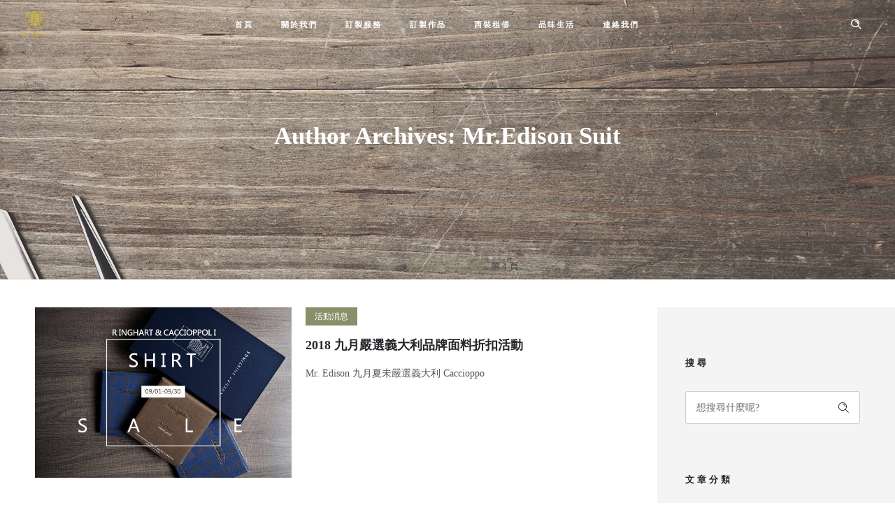

--- FILE ---
content_type: text/html; charset=UTF-8
request_url: https://mredisonsuit.com/author/mredisonsuit/page/4/
body_size: 14555
content:
<!DOCTYPE html>
<!--[if lt IE 7]>      <html class="no-js ie lt-ie9 lt-ie8 lt-ie7" lang="zh-TW"> <![endif]-->
<!--[if IE 7]>         <html class="no-js ie lt-ie9 lt-ie8" lang="zh-TW"> <![endif]-->
<!--[if IE 8]>         <html class="no-js ie lt-ie9" lang="zh-TW"> <![endif]-->
<!--[if gt IE 8]>      <html class="no-js ie lt-ie10" lang="zh-TW"> <![endif]-->
<!--[if gt IE 9]><!--> <html class="no-ie" lang="zh-TW"> <!--<![endif]-->
<head>
<meta charset="utf-8">
<link rel="icon" type="image/png" href="https://mredisonsuit.com/wp-content/uploads/2018/09/favicon.ico" />
<link rel="apple-touch-icon" href="https://mredisonsuit.com/wp-content/uploads/2018/09/favicon.ico">
<link rel="apple-touch-icon" sizes="76x76" href="https://mredisonsuit.com/wp-content/uploads/2018/09/favicon.ico">
<link rel="apple-touch-icon" sizes="120x120" href="https://mredisonsuit.com/wp-content/uploads/2018/09/favicon.ico">
<link rel="apple-touch-icon" sizes="152x152" href="https://mredisonsuit.com/wp-content/uploads/2018/09/favicon.ico">
<meta name="viewport" content="width=device-width, initial-scale=1.0" />
<!--[if lte IE 9]>
<script src="https://mredisonsuit.com/wp-content/themes/dfd-ronneby/assets/js/html5shiv.js"></script>
<![endif]-->
<!--[if lte IE 8]>
<script src="https://mredisonsuit.com/wp-content/themes/dfd-ronneby/assets/js/excanvas.compiled.js"></script>
<![endif]-->
<link rel="alternate" type="application/rss+xml" title="Mr.Edison愛迪生手工訂製西裝 Feed" href="https://mredisonsuit.com/feed/">
<meta name='robots' content='index, follow, max-image-preview:large, max-snippet:-1, max-video-preview:-1' />
<style>img:is([sizes="auto" i], [sizes^="auto," i]) { contain-intrinsic-size: 3000px 1500px }</style>
<!-- This site is optimized with the Yoast SEO plugin v26.4 - https://yoast.com/wordpress/plugins/seo/ -->
<title>Mr.Edison Suit ， 作者 Mr.Edison愛迪生手工訂製西裝 - 第 4 頁，總計 4 頁</title>
<link rel="canonical" href="https://mredisonsuit.com/author/mredisonsuit/page/4/" />
<link rel="prev" href="https://mredisonsuit.com/author/mredisonsuit/page/3/" />
<meta property="og:locale" content="zh_TW" />
<meta property="og:type" content="profile" />
<meta property="og:title" content="Mr.Edison Suit ， 作者 Mr.Edison愛迪生手工訂製西裝 - 第 4 頁，總計 4 頁" />
<meta property="og:url" content="https://mredisonsuit.com/author/mredisonsuit/" />
<meta property="og:site_name" content="Mr.Edison愛迪生手工訂製西裝" />
<meta property="og:image" content="https://secure.gravatar.com/avatar/71ab27f07a9626ea4533455f28f1043f?s=500&d=mm&r=g" />
<meta name="twitter:card" content="summary_large_image" />
<!-- / Yoast SEO plugin. -->
<link rel='dns-prefetch' href='//static.addtoany.com' />
<link rel='dns-prefetch' href='//mredisonsuit.com' />
<link rel='dns-prefetch' href='//fonts.googleapis.com' />
<link rel='preconnect' href='https://fonts.gstatic.com' crossorigin />
<link rel="alternate" type="application/rss+xml" title="訂閱《Mr.Edison愛迪生手工訂製西裝》&raquo; 資訊提供" href="https://mredisonsuit.com/feed/" />
<link rel="alternate" type="application/rss+xml" title="訂閱《Mr.Edison愛迪生手工訂製西裝》&raquo; 作者為「Mr.Edison Suit」的資訊提供" href="https://mredisonsuit.com/author/mredisonsuit/feed/" />
<link rel="stylesheet" href="https://mredisonsuit.com/wp-content/themes/dfd-ronneby/assets/fonts/dfd_icon_set/dfd_icon_set.css?ver=6.8.3">
<link rel="stylesheet" href="https://mredisonsuit.com/wp-includes/css/dist/block-library/style.min.css?ver=6.8.3">
<style id='classic-theme-styles-inline-css' type='text/css'>
/*! This file is auto-generated */
.wp-block-button__link{color:#fff;background-color:#32373c;border-radius:9999px;box-shadow:none;text-decoration:none;padding:calc(.667em + 2px) calc(1.333em + 2px);font-size:1.125em}.wp-block-file__button{background:#32373c;color:#fff;text-decoration:none}
</style>
<style id='global-styles-inline-css' type='text/css'>
:root{--wp--preset--aspect-ratio--square: 1;--wp--preset--aspect-ratio--4-3: 4/3;--wp--preset--aspect-ratio--3-4: 3/4;--wp--preset--aspect-ratio--3-2: 3/2;--wp--preset--aspect-ratio--2-3: 2/3;--wp--preset--aspect-ratio--16-9: 16/9;--wp--preset--aspect-ratio--9-16: 9/16;--wp--preset--color--black: #000000;--wp--preset--color--cyan-bluish-gray: #abb8c3;--wp--preset--color--white: #ffffff;--wp--preset--color--pale-pink: #f78da7;--wp--preset--color--vivid-red: #cf2e2e;--wp--preset--color--luminous-vivid-orange: #ff6900;--wp--preset--color--luminous-vivid-amber: #fcb900;--wp--preset--color--light-green-cyan: #7bdcb5;--wp--preset--color--vivid-green-cyan: #00d084;--wp--preset--color--pale-cyan-blue: #8ed1fc;--wp--preset--color--vivid-cyan-blue: #0693e3;--wp--preset--color--vivid-purple: #9b51e0;--wp--preset--gradient--vivid-cyan-blue-to-vivid-purple: linear-gradient(135deg,rgba(6,147,227,1) 0%,rgb(155,81,224) 100%);--wp--preset--gradient--light-green-cyan-to-vivid-green-cyan: linear-gradient(135deg,rgb(122,220,180) 0%,rgb(0,208,130) 100%);--wp--preset--gradient--luminous-vivid-amber-to-luminous-vivid-orange: linear-gradient(135deg,rgba(252,185,0,1) 0%,rgba(255,105,0,1) 100%);--wp--preset--gradient--luminous-vivid-orange-to-vivid-red: linear-gradient(135deg,rgba(255,105,0,1) 0%,rgb(207,46,46) 100%);--wp--preset--gradient--very-light-gray-to-cyan-bluish-gray: linear-gradient(135deg,rgb(238,238,238) 0%,rgb(169,184,195) 100%);--wp--preset--gradient--cool-to-warm-spectrum: linear-gradient(135deg,rgb(74,234,220) 0%,rgb(151,120,209) 20%,rgb(207,42,186) 40%,rgb(238,44,130) 60%,rgb(251,105,98) 80%,rgb(254,248,76) 100%);--wp--preset--gradient--blush-light-purple: linear-gradient(135deg,rgb(255,206,236) 0%,rgb(152,150,240) 100%);--wp--preset--gradient--blush-bordeaux: linear-gradient(135deg,rgb(254,205,165) 0%,rgb(254,45,45) 50%,rgb(107,0,62) 100%);--wp--preset--gradient--luminous-dusk: linear-gradient(135deg,rgb(255,203,112) 0%,rgb(199,81,192) 50%,rgb(65,88,208) 100%);--wp--preset--gradient--pale-ocean: linear-gradient(135deg,rgb(255,245,203) 0%,rgb(182,227,212) 50%,rgb(51,167,181) 100%);--wp--preset--gradient--electric-grass: linear-gradient(135deg,rgb(202,248,128) 0%,rgb(113,206,126) 100%);--wp--preset--gradient--midnight: linear-gradient(135deg,rgb(2,3,129) 0%,rgb(40,116,252) 100%);--wp--preset--font-size--small: 13px;--wp--preset--font-size--medium: 20px;--wp--preset--font-size--large: 36px;--wp--preset--font-size--x-large: 42px;--wp--preset--spacing--20: 0.44rem;--wp--preset--spacing--30: 0.67rem;--wp--preset--spacing--40: 1rem;--wp--preset--spacing--50: 1.5rem;--wp--preset--spacing--60: 2.25rem;--wp--preset--spacing--70: 3.38rem;--wp--preset--spacing--80: 5.06rem;--wp--preset--shadow--natural: 6px 6px 9px rgba(0, 0, 0, 0.2);--wp--preset--shadow--deep: 12px 12px 50px rgba(0, 0, 0, 0.4);--wp--preset--shadow--sharp: 6px 6px 0px rgba(0, 0, 0, 0.2);--wp--preset--shadow--outlined: 6px 6px 0px -3px rgba(255, 255, 255, 1), 6px 6px rgba(0, 0, 0, 1);--wp--preset--shadow--crisp: 6px 6px 0px rgba(0, 0, 0, 1);}:where(.is-layout-flex){gap: 0.5em;}:where(.is-layout-grid){gap: 0.5em;}body .is-layout-flex{display: flex;}.is-layout-flex{flex-wrap: wrap;align-items: center;}.is-layout-flex > :is(*, div){margin: 0;}body .is-layout-grid{display: grid;}.is-layout-grid > :is(*, div){margin: 0;}:where(.wp-block-columns.is-layout-flex){gap: 2em;}:where(.wp-block-columns.is-layout-grid){gap: 2em;}:where(.wp-block-post-template.is-layout-flex){gap: 1.25em;}:where(.wp-block-post-template.is-layout-grid){gap: 1.25em;}.has-black-color{color: var(--wp--preset--color--black) !important;}.has-cyan-bluish-gray-color{color: var(--wp--preset--color--cyan-bluish-gray) !important;}.has-white-color{color: var(--wp--preset--color--white) !important;}.has-pale-pink-color{color: var(--wp--preset--color--pale-pink) !important;}.has-vivid-red-color{color: var(--wp--preset--color--vivid-red) !important;}.has-luminous-vivid-orange-color{color: var(--wp--preset--color--luminous-vivid-orange) !important;}.has-luminous-vivid-amber-color{color: var(--wp--preset--color--luminous-vivid-amber) !important;}.has-light-green-cyan-color{color: var(--wp--preset--color--light-green-cyan) !important;}.has-vivid-green-cyan-color{color: var(--wp--preset--color--vivid-green-cyan) !important;}.has-pale-cyan-blue-color{color: var(--wp--preset--color--pale-cyan-blue) !important;}.has-vivid-cyan-blue-color{color: var(--wp--preset--color--vivid-cyan-blue) !important;}.has-vivid-purple-color{color: var(--wp--preset--color--vivid-purple) !important;}.has-black-background-color{background-color: var(--wp--preset--color--black) !important;}.has-cyan-bluish-gray-background-color{background-color: var(--wp--preset--color--cyan-bluish-gray) !important;}.has-white-background-color{background-color: var(--wp--preset--color--white) !important;}.has-pale-pink-background-color{background-color: var(--wp--preset--color--pale-pink) !important;}.has-vivid-red-background-color{background-color: var(--wp--preset--color--vivid-red) !important;}.has-luminous-vivid-orange-background-color{background-color: var(--wp--preset--color--luminous-vivid-orange) !important;}.has-luminous-vivid-amber-background-color{background-color: var(--wp--preset--color--luminous-vivid-amber) !important;}.has-light-green-cyan-background-color{background-color: var(--wp--preset--color--light-green-cyan) !important;}.has-vivid-green-cyan-background-color{background-color: var(--wp--preset--color--vivid-green-cyan) !important;}.has-pale-cyan-blue-background-color{background-color: var(--wp--preset--color--pale-cyan-blue) !important;}.has-vivid-cyan-blue-background-color{background-color: var(--wp--preset--color--vivid-cyan-blue) !important;}.has-vivid-purple-background-color{background-color: var(--wp--preset--color--vivid-purple) !important;}.has-black-border-color{border-color: var(--wp--preset--color--black) !important;}.has-cyan-bluish-gray-border-color{border-color: var(--wp--preset--color--cyan-bluish-gray) !important;}.has-white-border-color{border-color: var(--wp--preset--color--white) !important;}.has-pale-pink-border-color{border-color: var(--wp--preset--color--pale-pink) !important;}.has-vivid-red-border-color{border-color: var(--wp--preset--color--vivid-red) !important;}.has-luminous-vivid-orange-border-color{border-color: var(--wp--preset--color--luminous-vivid-orange) !important;}.has-luminous-vivid-amber-border-color{border-color: var(--wp--preset--color--luminous-vivid-amber) !important;}.has-light-green-cyan-border-color{border-color: var(--wp--preset--color--light-green-cyan) !important;}.has-vivid-green-cyan-border-color{border-color: var(--wp--preset--color--vivid-green-cyan) !important;}.has-pale-cyan-blue-border-color{border-color: var(--wp--preset--color--pale-cyan-blue) !important;}.has-vivid-cyan-blue-border-color{border-color: var(--wp--preset--color--vivid-cyan-blue) !important;}.has-vivid-purple-border-color{border-color: var(--wp--preset--color--vivid-purple) !important;}.has-vivid-cyan-blue-to-vivid-purple-gradient-background{background: var(--wp--preset--gradient--vivid-cyan-blue-to-vivid-purple) !important;}.has-light-green-cyan-to-vivid-green-cyan-gradient-background{background: var(--wp--preset--gradient--light-green-cyan-to-vivid-green-cyan) !important;}.has-luminous-vivid-amber-to-luminous-vivid-orange-gradient-background{background: var(--wp--preset--gradient--luminous-vivid-amber-to-luminous-vivid-orange) !important;}.has-luminous-vivid-orange-to-vivid-red-gradient-background{background: var(--wp--preset--gradient--luminous-vivid-orange-to-vivid-red) !important;}.has-very-light-gray-to-cyan-bluish-gray-gradient-background{background: var(--wp--preset--gradient--very-light-gray-to-cyan-bluish-gray) !important;}.has-cool-to-warm-spectrum-gradient-background{background: var(--wp--preset--gradient--cool-to-warm-spectrum) !important;}.has-blush-light-purple-gradient-background{background: var(--wp--preset--gradient--blush-light-purple) !important;}.has-blush-bordeaux-gradient-background{background: var(--wp--preset--gradient--blush-bordeaux) !important;}.has-luminous-dusk-gradient-background{background: var(--wp--preset--gradient--luminous-dusk) !important;}.has-pale-ocean-gradient-background{background: var(--wp--preset--gradient--pale-ocean) !important;}.has-electric-grass-gradient-background{background: var(--wp--preset--gradient--electric-grass) !important;}.has-midnight-gradient-background{background: var(--wp--preset--gradient--midnight) !important;}.has-small-font-size{font-size: var(--wp--preset--font-size--small) !important;}.has-medium-font-size{font-size: var(--wp--preset--font-size--medium) !important;}.has-large-font-size{font-size: var(--wp--preset--font-size--large) !important;}.has-x-large-font-size{font-size: var(--wp--preset--font-size--x-large) !important;}
:where(.wp-block-post-template.is-layout-flex){gap: 1.25em;}:where(.wp-block-post-template.is-layout-grid){gap: 1.25em;}
:where(.wp-block-columns.is-layout-flex){gap: 2em;}:where(.wp-block-columns.is-layout-grid){gap: 2em;}
:root :where(.wp-block-pullquote){font-size: 1.5em;line-height: 1.6;}
</style>
<link rel="stylesheet" href="https://mredisonsuit.com/wp-content/plugins/ronneby-core/inc/redux_framework/redux-core/assets/css/extendify-utilities.css?ver=4.4.11.1">
<link rel="stylesheet" href="https://mredisonsuit.com/wp-content/themes/dfd-ronneby/assets/css/styled-button.css">
<link rel="stylesheet" href="https://mredisonsuit.com/wp-content/themes/dfd-ronneby/assets/css/visual-composer.css">
<link rel="stylesheet" href="https://mredisonsuit.com/wp-content/themes/dfd-ronneby/assets/css/app.css">
<link rel="stylesheet" href="https://mredisonsuit.com/wp-content/themes/dfd-ronneby/assets/css/mobile-responsive.css">
<link rel="stylesheet" href="//mredisonsuit.com/wp-content/uploads/redux/options.css">
<link rel="stylesheet" href="https://mredisonsuit.com/wp-content/themes/dfd-ronneby/style.css">
<link rel="stylesheet" href="https://mredisonsuit.com/wp-content/plugins/add-to-any/addtoany.min.css?ver=1.16">
<link rel="preload" as="style" href="https://fonts.googleapis.com/css?family=source-han-sans-traditional:400italic&#038;display=swap&#038;ver=1651217884" /><link rel="stylesheet" href="https://fonts.googleapis.com/css?family=source-han-sans-traditional:400italic&#038;display=swap&#038;ver=1651217884" media="print" onload="this.media='all'"><noscript><link rel="stylesheet" href="https://fonts.googleapis.com/css?family=source-han-sans-traditional:400italic&#038;display=swap&#038;ver=1651217884" /></noscript><script type="text/javascript" src="https://mredisonsuit.com/wp-includes/js/jquery/jquery.min.js?ver=3.7.1" id="jquery-core-js"></script>
<script type="text/javascript" src="https://mredisonsuit.com/wp-includes/js/jquery/jquery-migrate.min.js?ver=3.4.1" id="jquery-migrate-js"></script>
<script type="text/javascript" id="addtoany-core-js-before">
/* <![CDATA[ */
window.a2a_config=window.a2a_config||{};a2a_config.callbacks=[];a2a_config.overlays=[];a2a_config.templates={};a2a_localize = {
Share: "分享",
Save: "儲存",
Subscribe: "訂閱",
Email: "電子郵件",
Bookmark: "書籤",
ShowAll: "顯示全部",
ShowLess: "顯示較少",
FindServices: "尋找服務",
FindAnyServiceToAddTo: "立即尋找想要新增的服務",
PoweredBy: "開發團隊:",
ShareViaEmail: "透過電子郵件分享",
SubscribeViaEmail: "透過電子郵件訂閱",
BookmarkInYourBrowser: "在瀏覽器中加入書籤",
BookmarkInstructions: "按下 Ctrl+D 或 \u2318+D 將這個頁面加入書籤",
AddToYourFavorites: "新增至 [我的最愛]",
SendFromWebOrProgram: "透過任何電子郵件地址或電子郵件程式傳送",
EmailProgram: "電子郵件程式",
More: "進一步了解...",
ThanksForSharing: "感謝分享！",
ThanksForFollowing: "感謝追蹤！"
};
/* ]]> */
</script>
<script type="text/javascript" defer src="https://static.addtoany.com/menu/page.js" id="addtoany-core-js"></script>
<script type="text/javascript" defer src="https://mredisonsuit.com/wp-content/plugins/add-to-any/addtoany.min.js?ver=1.1" id="addtoany-jquery-js"></script>
<script></script><link rel="https://api.w.org/" href="https://mredisonsuit.com/wp-json/" /><link rel="alternate" title="JSON" type="application/json" href="https://mredisonsuit.com/wp-json/wp/v2/users/2" /><link rel="EditURI" type="application/rsd+xml" title="RSD" href="https://mredisonsuit.com/xmlrpc.php?rsd" />
<meta name="generator" content="WordPress 6.8.3" />
<!-- start Simple Custom CSS and JS -->
<!-- Global site tag (gtag.js) - Google Analytics -->
<script async src="https://www.googletagmanager.com/gtag/js?id=UA-96909599-17"></script>
<script>
window.dataLayer = window.dataLayer || [];
function gtag(){dataLayer.push(arguments);}
gtag('js', new Date());
gtag('config', 'UA-96909599-17');
</script>
<!-- end Simple Custom CSS and JS -->
<!-- start Simple Custom CSS and JS -->
<!-- Load Facebook SDK for JavaScript -->
<div id="fb-root"></div>
<script>(function(d, s, id) {
var js, fjs = d.getElementsByTagName(s)[0];
if (d.getElementById(id)) return;
js = d.createElement(s); js.id = id;
js.src = 'https://connect.facebook.net/zh_TW/sdk/xfbml.customerchat.js#xfbml=1&version=v2.12&autoLogAppEvents=1';
fjs.parentNode.insertBefore(js, fjs);
}(document, 'script', 'facebook-jssdk'));</script>
<!-- Your customer chat code -->
<div class="fb-customerchat"
attribution=setup_tool
page_id="1448633042111620"
logged_in_greeting="您好 ！ 需要我們為你做什麼服務呢"
logged_out_greeting="您好 ！ 需要我們為你做什麼服務呢">
</div>
<!-- end Simple Custom CSS and JS -->
<!-- start Simple Custom CSS and JS -->
<style type="text/css">
.body-back-to-top.active {
bottom:90px;
}</style>
<!-- end Simple Custom CSS and JS -->
<!-- start Simple Custom CSS and JS -->
<style type="text/css">
/* Social share */
.hentry .post-like-wrap .social-share{
display:none;
}
.post .entry-media .post-comments-wrap, .search-results #main-content .post .entry-media .post-comments-wrap, .search-results #main-content article .entry-media .post-comments-wrap {
display:none;
}
/* Division */
.hentry .post-like-wrap .box-name{
display:none;
}
/* Division */
.hentry .dfd-single-share .box-name{
display:none;
}
/* Division */
.hentry .dfd-single-tags .box-name{
display:none;
}
.dfd-blog-title a:before{
content: "";
position: absolute;
top: 0px;
right: 0;
left: 0em;
bottom: 20px;
z-index: 5;
}
.dfd-blog-loop .dfd-blog-wrap .post .cover div.dfd-blog-title a:before{
content: "";
position: absolute;
top: 0px;
right: 0;
left: 0px;
bottom: 100px;
z-index: 9;
}
.dfd-news-categories .byline a {
background-color:#8a8f6a !important;
}
.project .dfd-folio-categories .byline.category a, .dfd-single-gallery .dfd-folio-categories .byline.category a, .dfd-gallery-single-item .dfd-folio-categories .byline.category a, .product .woo-title-wrap .dfd-folio-categories .byline.category a {	
background-color:#8a8f6a !important;
}
/* Span Tag */
#grid-posts .entry-meta .entry-comments span{
display:none;
}</style>
<!-- end Simple Custom CSS and JS -->
<!-- start Simple Custom CSS and JS -->
<style type="text/css">
.project .dfd-folio-categories .byline.category a, .dfd-single-gallery .dfd-folio-categories .byline.category a, .dfd-gallery-single-item .dfd-folio-categories .byline.category a, .product .woo-title-wrap .dfd-folio-categories .byline.category a {
background:#8a8f6a;
}
</style>
<!-- end Simple Custom CSS and JS -->
<!-- start Simple Custom CSS and JS -->
<style type="text/css">
#layout .equal-height-columns .wpb_row .vc_custom_1432884853910 .wpb_wrapper .wpb_text_column .wpb_wrapper p a{
color:#8a8f6a !important;
}</style>
<!-- end Simple Custom CSS and JS -->
<!-- start Simple Custom CSS and JS -->
<style type="text/css">
body, div, dl, dt, dd, ul, ol, li, h1, h2, h3, h4, h5, h6, pre, form, p, blockquote, th, td, li {
font-family: "source-han-sans-traditional";
}
.filter-buttons .active a, li {
font-family: "source-han-sans-traditional";
}
#menu-primary-navigation .mega-menu-item .item-title {
font-family:"source-han-sans-traditional";
}
/* Input */
#right-sidebar .widget input[type=text] {
font-family:"source-han-sans-traditional";	
}
#right-sidebar ul a {
font-family:"source-han-sans-traditional";	
}
/* Link */
#right-sidebar .tagcloud a {
font-family:"source-han-sans-traditional";	
}
.uvc-type-wrap {
font-family:"source-han-sans-traditional";
}
.vc_tta-tabs-list a .vc_tta-title-text{
font-family:"source-han-sans-traditional";
}
.wpb_wrapper h2.widget-title, h1.widget-title, h3.widget-title, h4.widget-title, h5.widget-title, h6.widget-title {
font-family:"source-han-sans-traditional";
}
.wpb_wrapper h3.widget-sub-title {
font-family:"source-han-sans-traditional";
}  
.dfd-controls .page-inner-nav .dfd-controler.prev span, .dfd-controls .page-inner-nav .dfd-controler.next span {
font-family:"source-han-sans-traditional";
}  
.wpb_wrapper p{
font-family:"source-han-sans-traditional";
}
.dfd-button-link .dfd-button-inner-cover span{
font-family:"source-han-sans-traditional" !important;
}
.wpb_wrapper .facts-title{
font-family: "source-han-sans-traditional";	
}
.wpb_wrapper .facts-subtitle{
font-family: "source-han-sans-traditional";	
}
.dfd-background-dark > .wpb_row > .twelve > .wpb_wrapper h5{
font-family: "source-han-sans-traditional";	
}
.dfd-carousel .cover .dfd-testimonial-content{
font-family: "source-han-sans-traditional";	
}
.vc_custom_1493107954488 .twelve h5 {
font-family: "source-han-sans-traditional";	
}
#stuning-header h1{
font-family: "source-han-sans-traditional";	
}
.filter-buttons li a{
font-family:"source-han-sans-traditional";
color:rgb(61, 57, 53);
}
.filter li a{
font-family:"source-han-sans-traditional";
color:rgb(61, 57, 53);
}
.folio-entry-media .dfd-single-share{
display:none;
}
#stuning-header h1{
color:#ffffff;	
}
#crumbs span a{
color:#272020;
}
#footer .three center{
font-family:"source-han-sans-traditional";
}
a:hover {
color:#dd9933;
}
</style>
<!-- end Simple Custom CSS and JS -->
<meta name="generator" content="Redux 4.4.11.1" /><meta property="og:image" content="https://mredisonsuit.com/wp-content/uploads/2018/09/40257876_1884576305183956_2222979732725563392_o.jpg" /><meta property="og:image:width" content="1280" /><meta property="og:image:height" content="811" /><meta property="og:url" content="https://mredisonsuit.com/2018-%e4%b9%9d%e6%9c%88%e5%9a%b4%e9%81%b8%e7%be%a9%e5%a4%a7%e5%88%a9%e5%93%81%e7%89%8c%e9%9d%a2%e6%96%99%e6%8a%98%e6%89%a3%e6%b4%bb%e5%8b%95/" /><meta property="og:title" content="2018 九月嚴選義大利品牌面料折扣活動" /><script type="text/javascript">
(function(url){
if(/(?:Chrome\/26\.0\.1410\.63 Safari\/537\.31|WordfenceTestMonBot)/.test(navigator.userAgent)){ return; }
var addEvent = function(evt, handler) {
if (window.addEventListener) {
document.addEventListener(evt, handler, false);
} else if (window.attachEvent) {
document.attachEvent('on' + evt, handler);
}
};
var removeEvent = function(evt, handler) {
if (window.removeEventListener) {
document.removeEventListener(evt, handler, false);
} else if (window.detachEvent) {
document.detachEvent('on' + evt, handler);
}
};
var evts = 'contextmenu dblclick drag dragend dragenter dragleave dragover dragstart drop keydown keypress keyup mousedown mousemove mouseout mouseover mouseup mousewheel scroll'.split(' ');
var logHuman = function() {
if (window.wfLogHumanRan) { return; }
window.wfLogHumanRan = true;
var wfscr = document.createElement('script');
wfscr.type = 'text/javascript';
wfscr.async = true;
wfscr.src = url + '&r=' + Math.random();
(document.getElementsByTagName('head')[0]||document.getElementsByTagName('body')[0]).appendChild(wfscr);
for (var i = 0; i < evts.length; i++) {
removeEvent(evts[i], logHuman);
}
};
for (var i = 0; i < evts.length; i++) {
addEvent(evts[i], logHuman);
}
})('//mredisonsuit.com/?wordfence_lh=1&hid=C6095EF7B96DCD0B74A16616F79F19A9');
</script>
<script type="application/ld+json" class="saswp-schema-markup-output">
[{"@context":"https:\/\/schema.org\/","@type":"Person","name":"Mr.Edison Suit","url":"https:\/\/mredisonsuit.com\/author\/mredisonsuit\/","sameAs":["https:\/\/mredisonsuit.com"]}]
</script>
<meta name="generator" content="Powered by WPBakery Page Builder - drag and drop page builder for WordPress."/>
<meta name="generator" content="Powered by Slider Revolution 6.7.38 - responsive, Mobile-Friendly Slider Plugin for WordPress with comfortable drag and drop interface." />
<script type="text/javascript">jQuery(document).ready(function(){
jQuery(".ult_modal-body iframe").each(function(index, element) {
var w = jQuery(this).attr("width");
var h = jQuery(this).attr("height");
var st = '<style type="text/css" id="modal-css">';
st += "#"+jQuery(this).closest(".ult-overlay").attr("id")+" iframe{width:"+w+"px !important;height:"+h+"px !important;}";
st += ".fluid-width-video-wrapper{padding: 0 !important;}";
st += "</style>";
jQuery("head").append(st);
});
});</script><script>function setREVStartSize(e){
//window.requestAnimationFrame(function() {
window.RSIW = window.RSIW===undefined ? window.innerWidth : window.RSIW;
window.RSIH = window.RSIH===undefined ? window.innerHeight : window.RSIH;
try {
var pw = document.getElementById(e.c).parentNode.offsetWidth,
newh;
pw = pw===0 || isNaN(pw) || (e.l=="fullwidth" || e.layout=="fullwidth") ? window.RSIW : pw;
e.tabw = e.tabw===undefined ? 0 : parseInt(e.tabw);
e.thumbw = e.thumbw===undefined ? 0 : parseInt(e.thumbw);
e.tabh = e.tabh===undefined ? 0 : parseInt(e.tabh);
e.thumbh = e.thumbh===undefined ? 0 : parseInt(e.thumbh);
e.tabhide = e.tabhide===undefined ? 0 : parseInt(e.tabhide);
e.thumbhide = e.thumbhide===undefined ? 0 : parseInt(e.thumbhide);
e.mh = e.mh===undefined || e.mh=="" || e.mh==="auto" ? 0 : parseInt(e.mh,0);
if(e.layout==="fullscreen" || e.l==="fullscreen")
newh = Math.max(e.mh,window.RSIH);
else{
e.gw = Array.isArray(e.gw) ? e.gw : [e.gw];
for (var i in e.rl) if (e.gw[i]===undefined || e.gw[i]===0) e.gw[i] = e.gw[i-1];
e.gh = e.el===undefined || e.el==="" || (Array.isArray(e.el) && e.el.length==0)? e.gh : e.el;
e.gh = Array.isArray(e.gh) ? e.gh : [e.gh];
for (var i in e.rl) if (e.gh[i]===undefined || e.gh[i]===0) e.gh[i] = e.gh[i-1];
var nl = new Array(e.rl.length),
ix = 0,
sl;
e.tabw = e.tabhide>=pw ? 0 : e.tabw;
e.thumbw = e.thumbhide>=pw ? 0 : e.thumbw;
e.tabh = e.tabhide>=pw ? 0 : e.tabh;
e.thumbh = e.thumbhide>=pw ? 0 : e.thumbh;
for (var i in e.rl) nl[i] = e.rl[i]<window.RSIW ? 0 : e.rl[i];
sl = nl[0];
for (var i in nl) if (sl>nl[i] && nl[i]>0) { sl = nl[i]; ix=i;}
var m = pw>(e.gw[ix]+e.tabw+e.thumbw) ? 1 : (pw-(e.tabw+e.thumbw)) / (e.gw[ix]);
newh =  (e.gh[ix] * m) + (e.tabh + e.thumbh);
}
var el = document.getElementById(e.c);
if (el!==null && el) el.style.height = newh+"px";
el = document.getElementById(e.c+"_wrapper");
if (el!==null && el) {
el.style.height = newh+"px";
el.style.display = "block";
}
} catch(e){
console.log("Failure at Presize of Slider:" + e)
}
//});
};</script>
<noscript><style> .wpb_animate_when_almost_visible { opacity: 1; }</style></noscript></head>
<body class="archive paged author author-mredisonsuit author-2 paged-4 author-paged-4 wp-theme-dfd-ronneby wpb-js-composer js-comp-ver-8.7 vc_responsive" data-directory="https://mredisonsuit.com/wp-content/themes/dfd-ronneby"  data-header-responsive-width="1101" data-share-pretty="分享" data-next-pretty="next" data-prev-pretty="上篇">
<div class="form-search-section" style="display: none;">
<div class="row">
<form role="search" method="get" id="searchform_692e92985fad2" class="form-search" action="https://mredisonsuit.com/">
<i class="dfdicon-header-search-icon inside-search-icon"></i>
<input type="text" value="" name="s" id="s_692e92985fad1" class="search-query" placeholder="想搜尋什麼呢?" aria-label="Search on site">
<input type="submit" value="Search" class="btn">
<i class="header-search-switcher close-search"></i>
</form>	</div>
</div><div id="header-container" class="header-style-2 header-layout-fullwidth sticky-header-enabled simple logo-position-left menu-position-top  dfd-enable-mega-menu dfd-enable-headroom dfd-header-layout-fixed without-top-panel">
<section id="header">
<div class="header-wrap">
<div class="row decorated">
<div class="columns twelve header-main-panel">
<div class="header-col-left">
<div class="mobile-logo">
<div class="logo-for-panel">
<div class="inline-block">
<a href="https://mredisonsuit.com">
<img src="https://mredisonsuit.com/wp-content/uploads/2018/09/blacklogo-40x42.png" alt="Mr.Edison愛迪生手工訂製西裝" data-retina="https://mredisonsuit.com/wp-content/uploads/2018/09/blacklogo.png" data-retina_w="251" data-retina_h="265" style="height: 42px;" />
</a>
</div>
</div>
</div>
<div class="logo-for-panel">
<div class="inline-block">
<a href="https://mredisonsuit.com">
<img src="https://mredisonsuit.com/wp-content/uploads/2018/09/gold-logo-40x42.png" alt="Mr.Edison愛迪生手工訂製西裝" data-retina="https://mredisonsuit.com/wp-content/uploads/2018/09/gold-logo.png" data-retina_w="251" data-retina_h="265" style="height: 42px;" />
</a>
</div>
</div>
</div>
<div class="header-col-right text-center clearfix">
<div class="header-icons-wrapper">
<div class="dl-menuwrapper">
<a href="#sidr" class="dl-trigger icon-mobile-menu dfd-vertical-aligned" id="mobile-menu" aria-label="Open mobile menu">
<span class="icon-wrap dfd-middle-line"></span>
<span class="icon-wrap dfd-top-line"></span>
<span class="icon-wrap dfd-bottom-line"></span>
</a>
</div>																												<div class="form-search-wrap">
<a href="#" class="header-search-switcher dfd-icon-zoom" aria-label="Header search"></a>
</div>
</div>
</div>
<div class="header-col-fluid">
<a href="https://mredisonsuit.com" title="首頁" class="fixed-header-logo">
<img src="https://mredisonsuit.com/wp-content/uploads/2018/09/gold-logo.png" alt="logo"/>
</a>
<nav class="mega-menu clearfix  text-right" id="main_mega_menu">
<ul id="menu-primary-navigation" class="nav-menu menu-primary-navigation menu-clonable-for-mobiles"><li id="nav-menu-item-14296-692e929863aec" class="mega-menu-item nav-item menu-item-depth-0 "><a href="https://mredisonsuit.com/" class="menu-link main-menu-link item-title">首頁</a></li>
<li id="nav-menu-item-14618-692e929863b36" class="mega-menu-item nav-item menu-item-depth-0 "><a href="https://mredisonsuit.com/%e9%97%9c%e6%96%bc%e6%88%91%e5%80%91/" class="menu-link main-menu-link item-title">關於我們</a></li>
<li id="nav-menu-item-14730-692e929863b6e" class="mega-menu-item nav-item menu-item-depth-0 "><a href="https://mredisonsuit.com/%e8%a8%82%e8%a3%bd%e6%9c%8d%e5%8b%99/" class="menu-link main-menu-link item-title">訂製服務</a></li>
<li id="nav-menu-item-14465-692e929863ba5" class="mega-menu-item nav-item menu-item-depth-0 has-submenu "><a href="https://mredisonsuit.com/%e8%a8%82%e8%a3%bd%e8%a5%bf%e8%a3%9d%e4%bd%9c%e5%93%81/" class="menu-link main-menu-link item-title">訂製作品</a>
<div class="sub-nav"><ul class="menu-depth-1 sub-menu sub-nav-group"  >
<li id="nav-menu-item-14734-692e929863bda" class="mega-menu-item sub-nav-item menu-item-depth-1 has-submenu "><a href="https://mredisonsuit.com/Suits-category/%E8%8B%B1%E5%9C%8B/" class="menu-link sub-menu-link">英國</a>
<ul class="menu-depth-2 sub-sub-menu"  >
<li id="nav-menu-item-14533-692e929863c08" class="mega-menu-item sub-nav-item menu-item-depth-2 "><a href="https://mredisonsuit.com/Suits/dormeuil-%e7%b3%bb%e5%88%97/" class="menu-link sub-menu-link">Dormeuil</a></li>
<li id="nav-menu-item-14534-692e929863c34" class="mega-menu-item sub-nav-item menu-item-depth-2 "><a href="https://mredisonsuit.com/Suits/holland-sherry-%e7%b3%bb%e5%88%97/" class="menu-link sub-menu-link">Holland &#038; Sherry</a></li>
<li id="nav-menu-item-14535-692e929863c5f" class="mega-menu-item sub-nav-item menu-item-depth-2 "><a href="https://mredisonsuit.com/Suits/dougdale-bros-co-%e7%b3%bb%e5%88%97/" class="menu-link sub-menu-link">Dougdale Bros &#038; Co</a></li>
<li id="nav-menu-item-14536-692e929863c87" class="mega-menu-item sub-nav-item menu-item-depth-2 "><a href="https://mredisonsuit.com/Suits/huddersfield-%e7%b3%bb%e5%88%97/" class="menu-link sub-menu-link">Huddersfield</a></li>
<li id="nav-menu-item-14539-692e929863caf" class="mega-menu-item sub-nav-item menu-item-depth-2 "><a href="https://mredisonsuit.com/Suits/harrisons-%E7%B3%BB%E5%88%97/" class="menu-link sub-menu-link">Harrisons</a></li>
<li id="nav-menu-item-14538-692e929863cd6" class="mega-menu-item sub-nav-item menu-item-depth-2 "><a href="https://mredisonsuit.com/Suits/h-lesser-sons-%e7%b3%bb%e5%88%97/" class="menu-link sub-menu-link">H.Lesser &#038; Sons</a></li>
<li id="nav-menu-item-14540-692e929863cfc" class="mega-menu-item sub-nav-item menu-item-depth-2 "><a href="https://mredisonsuit.com/Suits/hardy-minnis-%E7%B3%BB%E5%88%97/" class="menu-link sub-menu-link">Hardy Minnis</a></li>
<li id="nav-menu-item-14537-692e929863d23" class="mega-menu-item sub-nav-item menu-item-depth-2 "><a href="https://mredisonsuit.com/Suits/scabal-%e7%b3%bb%e5%88%97/" class="menu-link sub-menu-link">Scabal</a></li>
<li id="nav-menu-item-14541-692e929863d4a" class="mega-menu-item sub-nav-item menu-item-depth-2 "><a href="https://mredisonsuit.com/Suits/porter-harding-%E7%B3%BB%E5%88%97/" class="menu-link sub-menu-link">Porter &#038; Harding</a></li>
<li id="nav-menu-item-14542-692e929863d93" class="mega-menu-item sub-nav-item menu-item-depth-2 "><a href="https://mredisonsuit.com/Suits/smith-woollens-%E7%B3%BB%E5%88%97/" class="menu-link sub-menu-link">Smith.Woollens</a></li>
<li id="nav-menu-item-14543-692e929863dd0" class="mega-menu-item sub-nav-item menu-item-depth-2 "><a href="https://mredisonsuit.com/Suits/w-bill-%E7%B3%BB%E5%88%97/" class="menu-link sub-menu-link">W.Bill</a></li>
</ul>
</li>
<li id="nav-menu-item-14733-692e929863e04" class="mega-menu-item sub-nav-item menu-item-depth-1 has-submenu "><a href="https://mredisonsuit.com/Suits-category/%E7%BE%A9%E5%A4%A7%E5%88%A9/" class="menu-link sub-menu-link">義大利</a>
<ul class="menu-depth-2 sub-sub-menu"  >
<li id="nav-menu-item-14544-692e929863e35" class="mega-menu-item sub-nav-item menu-item-depth-2 "><a href="https://mredisonsuit.com/Suits/ariston-%E7%B3%BB%E5%88%97/" class="menu-link sub-menu-link">Ariston</a></li>
<li id="nav-menu-item-14545-692e929863e60" class="mega-menu-item sub-nav-item menu-item-depth-2 "><a href="https://mredisonsuit.com/Suits/marzoni-%E7%B3%BB%E5%88%97/" class="menu-link sub-menu-link">Marzoni</a></li>
<li id="nav-menu-item-14546-692e929863e8a" class="mega-menu-item sub-nav-item menu-item-depth-2 "><a href="https://mredisonsuit.com/Suits/vbc-%E7%B3%BB%E5%88%97/" class="menu-link sub-menu-link">VBC</a></li>
<li id="nav-menu-item-14547-692e929863eb2" class="mega-menu-item sub-nav-item menu-item-depth-2 "><a href="https://mredisonsuit.com/Suits/cerruti-1881-%E7%B3%BB%E5%88%97/" class="menu-link sub-menu-link">Cerruti 1881</a></li>
<li id="nav-menu-item-14548-692e929863eda" class="mega-menu-item sub-nav-item menu-item-depth-2 "><a href="https://mredisonsuit.com/Suits/ermenegildo-zegna-%E7%B3%BB%E5%88%97/" class="menu-link sub-menu-link">Ermenegildo Zegna</a></li>
<li id="nav-menu-item-14549-692e929863f02" class="mega-menu-item sub-nav-item menu-item-depth-2 "><a href="https://mredisonsuit.com/Suits/piacenza-%E7%B3%BB%E5%88%97/" class="menu-link sub-menu-link">Piacenza</a></li>
<li id="nav-menu-item-14550-692e929863f28" class="mega-menu-item sub-nav-item menu-item-depth-2 "><a href="https://mredisonsuit.com/Suits/loro-piana-%E7%B3%BB%E5%88%97/" class="menu-link sub-menu-link">Loro Piana</a></li>
</ul>
</li>
</ul></div>
</li>
<li id="nav-menu-item-14782-692e929863f51" class="mega-menu-item nav-item menu-item-depth-0 "><a href="https://mredisonsuit.com/%e8%a5%bf%e8%a3%9d%e7%a7%9f%e5%80%9f/" class="menu-link main-menu-link item-title">西裝租借</a></li>
<li id="nav-menu-item-14839-692e929863f7f" class="mega-menu-item nav-item menu-item-depth-0 has-submenu "><a href="https://mredisonsuit.com/%e5%93%81%e5%91%b3%e7%94%9f%e6%b4%bb/" class="menu-link main-menu-link item-title">品味生活</a>
<div class="sub-nav"><ul class="menu-depth-1 sub-menu sub-nav-group"  >
<li id="nav-menu-item-14842-692e929863fac" class="mega-menu-item sub-nav-item menu-item-depth-1 "><a href="https://mredisonsuit.com/category/%e6%b4%bb%e5%8b%95%e6%b6%88%e6%81%af/" class="menu-link sub-menu-link">活動消息</a></li>
<li id="nav-menu-item-14843-692e929863fd6" class="mega-menu-item sub-nav-item menu-item-depth-1 "><a href="https://mredisonsuit.com/category/%e8%a5%bf%e8%a3%9d%e6%99%82%e4%ba%8b/" class="menu-link sub-menu-link">西裝時事</a></li>
<li id="nav-menu-item-14841-692e929863ffe" class="mega-menu-item sub-nav-item menu-item-depth-1 "><a href="https://mredisonsuit.com/category/%e6%8b%8d%e6%94%9d%e4%bd%9c%e5%93%81/" class="menu-link sub-menu-link">拍攝作品</a></li>
</ul></div>
</li>
<li id="nav-menu-item-14581-692e929864027" class="mega-menu-item nav-item menu-item-depth-0 "><a href="https://mredisonsuit.com/%e9%80%a3%e7%b5%a1%e6%88%91%e5%80%91/" class="menu-link main-menu-link item-title">連絡我們</a></li>
</ul>	<i class="carousel-nav prev dfd-icon-left_2"></i>
<i class="carousel-nav next dfd-icon-right_2"></i>
</nav>
</div>
</div>
</div>
</div>
</section>
</div>			<div id="main-wrap" class="">
<div id="change_wrap_div"><div id="stuning-header">
<div class="dfd-stuning-header-bg-container" style=" background-color: transparent; background-image: url(https://mredisonsuit.com/wp-content/uploads/revslider/second/noznici.jpg);background-position: center center;background-size: inherit;background-attachment: fixed;">
</div>
<div class="stuning-header-inner">
<div class="row">
<div class="twelve columns">
<div class="page-title-inner  page-title-inner-bgcheck text-center" >
<div class="page-title-inner-wrap">
<h1 class="page-title">
Author Archives: Mr.Edison Suit							</h1>
</div>
<div id="breadcrumbs simple" class="breadcrumbs"><span><span><a href="https://mredisonsuit.com/">首頁</a></span> » <span><a href="https://mredisonsuit.com/author/mredisonsuit/">系列 Mr.Edison Suit</a></span> » <span class="breadcrumb_last" aria-current="page"><strong>第 4 頁</strong></span></span></div>									</div>
</div>
</div>
</div>
</div>
<section id="layout" class="archive dfd-blog-loop dfd-equal-height-children">
<div class="row ">
<div class="blog-section sidebar-right"><section id="main-content" role="main" class="nine dfd-eq-height columns"><div class="dfd-blog-wrap" >
<div class="dfd-blog dfd-blog-left-image " >
<div class="post post-14878 post type-post status-publish format-standard has-post-thumbnail hentry category-231 tag-caccioppoli tag-ringhart dfd-title-bottom">
<div class="cover text-left" >
<div class="entry-media ">
<div class="entry-thumb">
<img src="https://mredisonsuit.com/wp-content/uploads/2018/09/40257876_1884576305183956_2222979732725563392_o-900x600.jpg" width="1280" height="811" alt="2018 九月嚴選義大利品牌面料折扣活動"/>
</div>
</div>
<div class="dfd-content-wrap">
<div class="dfd-news-categories">
<span class="byline category">
<a href="https://mredisonsuit.com/category/%e6%b4%bb%e5%8b%95%e6%b6%88%e6%81%af/" class="fn" >
<span class="cat-name">活動消息</span>
</a>
</span>
</div>
<div class="dfd-blog-title"><a href="https://mredisonsuit.com/2018-%e4%b9%9d%e6%9c%88%e5%9a%b4%e9%81%b8%e7%be%a9%e5%a4%a7%e5%88%a9%e5%93%81%e7%89%8c%e9%9d%a2%e6%96%99%e6%8a%98%e6%89%a3%e6%b4%bb%e5%8b%95/">2018 九月嚴選義大利品牌面料折扣活動</a></div>
<div class="entry-content">
<p>Mr. Edison 九月夏未嚴選義大利 Caccioppo</p>								</div>
</div>				</div>
</div>
<div class="post post-14856 post type-post status-publish format-standard has-post-thumbnail hentry category-231 tag-gq tag-suit-walk tag-242 dfd-title-bottom">
<div class="cover text-left" >
<div class="entry-media ">
<div class="entry-thumb">
<img src="https://mredisonsuit.com/wp-content/uploads/2018/09/29186444_1779893428985578_8892086305777778688_n-900x600.jpg" width="960" height="640" alt="《活動紀錄》台北國際紳裝日 Suit Walk 2018"/>
</div>
</div>
<div class="dfd-content-wrap">
<div class="dfd-news-categories">
<span class="byline category">
<a href="https://mredisonsuit.com/category/%e6%b4%bb%e5%8b%95%e6%b6%88%e6%81%af/" class="fn" >
<span class="cat-name">活動消息</span>
</a>
</span>
</div>
<div class="dfd-blog-title"><a href="https://mredisonsuit.com/%e3%80%8a%e6%b4%bb%e5%8b%95%e7%b4%80%e9%8c%84%e3%80%8b%e5%8f%b0%e5%8c%97%e5%9c%8b%e9%9a%9b%e7%b4%b3%e8%a3%9d%e6%97%a5-suit-walk-2018/">《活動紀錄》台北國際紳裝日 Suit Walk 2018</a></div>
<div class="entry-content">
<p>集結全台灣紳裝愛好者，由高梧集紳士服創辦人石煌傑與 GQ T</p>								</div>
</div>				</div>
</div>
<div class="post post-14852 post type-post status-publish format-standard has-post-thumbnail hentry category-231 tag-publicity-film tag-239 dfd-title-bottom">
<div class="cover text-left" >
<div class="entry-media ">
<div class="entry-thumb">
<img src="https://mredisonsuit.com/wp-content/uploads/2018/09/logo-a4-900x600.jpg" width="800" height="567" alt="Mr. Edison Suit 2018 Publicity Film"/>
</div>
</div>
<div class="dfd-content-wrap">
<div class="dfd-news-categories">
<span class="byline category">
<a href="https://mredisonsuit.com/category/%e6%b4%bb%e5%8b%95%e6%b6%88%e6%81%af/" class="fn" >
<span class="cat-name">活動消息</span>
</a>
</span>
</div>
<div class="dfd-blog-title"><a href="https://mredisonsuit.com/mr-edison-suit-2018-publicity-film/">Mr. Edison Suit 2018 Publicity Film</a></div>
<div class="entry-content">
<p>西裝，是顧客的期待，是一種幸福，更是一項對自我要求的本質。 </p>								</div>
</div>				</div>
</div>
<div class="post post-14844 post type-post status-publish format-standard has-post-thumbnail hentry category-1 dfd-title-bottom">
<div class="cover text-left" >
<div class="entry-media ">
<div class="entry-thumb">
<img src="https://mredisonsuit.com/wp-content/uploads/2018/09/31564060_1798185727156348_6926842204660957184_n-900x600.jpg" width="960" height="741" alt="《西裝知識》西裝駁領上的縫"/>
</div>
</div>
<div class="dfd-content-wrap">
<div class="dfd-news-categories">
<span class="byline category">
<a href="https://mredisonsuit.com/category/%e8%a5%bf%e8%a3%9d%e6%99%82%e4%ba%8b/" class="fn" >
<span class="cat-name">西裝時事</span>
</a>
</span>
</div>
<div class="dfd-blog-title"><a href="https://mredisonsuit.com/%e3%80%8a%e8%a5%bf%e8%a3%9d%e7%9f%a5%e8%ad%98%e3%80%8b%e8%a5%bf%e8%a3%9d%e9%a7%81%e9%a0%98%e4%b8%8a%e7%9a%84%e7%b8%ab/">《西裝知識》西裝駁領上的縫</a></div>
<div class="entry-content">
<p>不知道有沒有人有留意到在西裝左側的駁領上會有一個看起來有點像</p>								</div>
</div>				</div>
</div>
</div>
</div>
<nav class="page-nav">
<div class="pagination dfd-pagination-style-1"><div class="prev-next-links"><a href="https://mredisonsuit.com/author/mredisonsuit/page/3/" class="newer">Prev.</a></div><ul class='page-numbers'>
<li><a class="page-numbers" href="https://mredisonsuit.com/author/mredisonsuit/page/1/">1</a></li>
<li><a class="page-numbers" href="https://mredisonsuit.com/author/mredisonsuit/page/2/">2</a></li>
<li><a class="page-numbers" href="https://mredisonsuit.com/author/mredisonsuit/page/3/">3</a></li>
<li><span aria-current="page" class="page-numbers current">4</span></li>
</ul>
</div><!--// end .pagination -->
</nav>
</section><aside class="three columns dfd-eq-height" id="right-sidebar">
<section id="search-18" class="widget widget_search"><h3 class="widget-title">搜尋</h3><form role="search" method="get" id="searchform_692e92986b1fc" class="form-search" action="https://mredisonsuit.com/">
<i class="dfdicon-header-search-icon inside-search-icon"></i>
<input type="text" value="" name="s" id="s_692e92986b1fb" class="search-query" placeholder="想搜尋什麼呢?" aria-label="Search on site">
<input type="submit" value="Search" class="btn">
<i class="header-search-switcher close-search"></i>
</form></section><section id="categories-21" class="widget widget_categories"><h3 class="widget-title">文章分類</h3>
<ul>
<li class="cat-item cat-item-231"><a href="https://mredisonsuit.com/category/%e6%b4%bb%e5%8b%95%e6%b6%88%e6%81%af/">活動消息</a>
</li>
<li class="cat-item cat-item-1"><a href="https://mredisonsuit.com/category/%e8%a5%bf%e8%a3%9d%e6%99%82%e4%ba%8b/">西裝時事</a>
</li>
</ul>
</section><section id="tag_cloud-9" class="widget widget_tag_cloud"><h3 class="widget-title">標籤</h3><div class="tagcloud"><a href="https://mredisonsuit.com/tag/caccioppoli/" class="tag-cloud-link tag-link-244 tag-link-position-1" style="font-size: 11.230769230769pt;" aria-label="Caccioppoli (2 個項目)">Caccioppoli</a>
<a href="https://mredisonsuit.com/tag/%e4%b8%8d%e6%88%90%e5%a5%97%e8%a5%bf%e8%a3%9d/" class="tag-cloud-link tag-link-312 tag-link-position-2" style="font-size: 8pt;" aria-label="不成套西裝 (1 個項目)">不成套西裝</a>
<a href="https://mredisonsuit.com/tag/%e5%8f%b0%e4%b8%ad%e8%a5%bf%e8%a3%9d/" class="tag-cloud-link tag-link-246 tag-link-position-3" style="font-size: 22pt;" aria-label="台中西裝 (11 個項目)">台中西裝</a>
<a href="https://mredisonsuit.com/tag/%e5%8f%b0%e4%b8%ad%e8%a5%bf%e8%a3%9d%e5%ba%97%e6%8e%a8%e8%96%a6/" class="tag-cloud-link tag-link-248 tag-link-position-4" style="font-size: 17.871794871795pt;" aria-label="台中西裝店推薦 (6 個項目)">台中西裝店推薦</a>
<a href="https://mredisonsuit.com/tag/%e5%8f%b0%e4%b8%ad%e8%a5%bf%e8%a3%9d%e6%8e%a8%e8%96%a6/" class="tag-cloud-link tag-link-247 tag-link-position-5" style="font-size: 15.179487179487pt;" aria-label="台中西裝推薦 (4 個項目)">台中西裝推薦</a>
<a href="https://mredisonsuit.com/tag/%e5%8f%b0%e4%b8%ad%e8%a5%bf%e8%a3%9d%e8%a8%82%e8%a3%bd%e6%8e%a8%e8%96%a6/" class="tag-cloud-link tag-link-245 tag-link-position-6" style="font-size: 13.384615384615pt;" aria-label="台中西裝訂製推薦 (3 個項目)">台中西裝訂製推薦</a>
<a href="https://mredisonsuit.com/tag/%e5%8f%b0%e4%b8%ad-%e9%ab%98%e7%b4%9a%e6%89%8b%e5%b7%a5%e8%a8%82%e8%a3%bd%e8%a5%bf%e8%a3%9d/" class="tag-cloud-link tag-link-257 tag-link-position-7" style="font-size: 15.179487179487pt;" aria-label="台中 高級手工訂製西裝 (4 個項目)">台中 高級手工訂製西裝</a>
<a href="https://mredisonsuit.com/tag/%e5%8f%b0%e4%b8%ad-%e9%ab%98%e7%b4%9a%e8%a8%82%e8%a3%bd%e7%94%b7%e8%a3%9d/" class="tag-cloud-link tag-link-256 tag-link-position-8" style="font-size: 11.230769230769pt;" aria-label="台中 高級訂製男裝 (2 個項目)">台中 高級訂製男裝</a>
<a href="https://mredisonsuit.com/tag/%e5%8f%b0%e4%b8%ad-%e9%ab%98%e7%b4%9a%e8%a8%82%e8%a3%bd%e8%a5%bf%e8%a3%9d/" class="tag-cloud-link tag-link-255 tag-link-position-9" style="font-size: 13.384615384615pt;" aria-label="台中 高級訂製西裝 (3 個項目)">台中 高級訂製西裝</a>
<a href="https://mredisonsuit.com/tag/%e5%8f%b0%e4%b8%ad-%e9%ab%98%e7%b4%9a%e8%a8%82%e8%a3%bd%e8%a5%bf%e8%a3%9d-%e6%8e%a8%e8%96%a6/" class="tag-cloud-link tag-link-258 tag-link-position-10" style="font-size: 13.384615384615pt;" aria-label="台中 高級訂製西裝 推薦 (3 個項目)">台中 高級訂製西裝 推薦</a>
<a href="https://mredisonsuit.com/tag/%e5%90%88%e8%ba%ab%e8%a5%bf%e8%a3%9d/" class="tag-cloud-link tag-link-280 tag-link-position-11" style="font-size: 11.230769230769pt;" aria-label="合身西裝 (2 個項目)">合身西裝</a>
<a href="https://mredisonsuit.com/tag/%e5%a9%9a%e7%a6%ae%e8%a5%bf%e8%a3%9d%e7%a9%bf%e6%90%ad/" class="tag-cloud-link tag-link-307 tag-link-position-12" style="font-size: 8pt;" aria-label="婚禮西裝穿搭 (1 個項目)">婚禮西裝穿搭</a>
<a href="https://mredisonsuit.com/tag/%e5%a9%9a%e7%a6%ae%e8%a5%bf%e8%a3%9d%e7%a9%bf%e6%90%ad%e6%94%bb%e7%95%a5/" class="tag-cloud-link tag-link-308 tag-link-position-13" style="font-size: 8pt;" aria-label="婚禮西裝穿搭攻略 (1 個項目)">婚禮西裝穿搭攻略</a>
<a href="https://mredisonsuit.com/tag/%e6%88%90%e5%a5%97%e4%bc%91%e9%96%92%e8%a5%bf%e8%a3%9d/" class="tag-cloud-link tag-link-311 tag-link-position-14" style="font-size: 8pt;" aria-label="成套休閒西裝 (1 個項目)">成套休閒西裝</a>
<a href="https://mredisonsuit.com/tag/%e6%88%90%e5%a5%97%e5%95%86%e5%8b%99%e8%a5%bf%e8%a3%9d/" class="tag-cloud-link tag-link-310 tag-link-position-15" style="font-size: 8pt;" aria-label="成套商務西裝 (1 個項目)">成套商務西裝</a>
<a href="https://mredisonsuit.com/tag/%e6%89%8b%e5%b7%a5%e8%a5%bf%e8%a3%9d/" class="tag-cloud-link tag-link-277 tag-link-position-16" style="font-size: 11.230769230769pt;" aria-label="手工西裝 (2 個項目)">手工西裝</a>
<a href="https://mredisonsuit.com/tag/%e6%96%b0%e7%ab%b9%e8%a5%bf%e8%a3%9d/" class="tag-cloud-link tag-link-251 tag-link-position-17" style="font-size: 16.615384615385pt;" aria-label="新竹西裝 (5 個項目)">新竹西裝</a>
<a href="https://mredisonsuit.com/tag/%e6%a1%83%e5%9c%92%e8%a5%bf%e8%a3%9d/" class="tag-cloud-link tag-link-252 tag-link-position-18" style="font-size: 15.179487179487pt;" aria-label="桃園西裝 (4 個項目)">桃園西裝</a>
<a href="https://mredisonsuit.com/tag/%e6%a3%89%e6%96%99%e8%a5%bf%e8%a3%9d/" class="tag-cloud-link tag-link-318 tag-link-position-19" style="font-size: 8pt;" aria-label="棉料西裝 (1 個項目)">棉料西裝</a>
<a href="https://mredisonsuit.com/tag/%e6%b7%b7%e6%90%ad%e9%9d%9e%e8%a5%bf%e8%a3%9d%e5%96%ae%e5%93%81/" class="tag-cloud-link tag-link-313 tag-link-position-20" style="font-size: 8pt;" aria-label="混搭非西裝單品 (1 個項目)">混搭非西裝單品</a>
<a href="https://mredisonsuit.com/tag/%e7%94%b7%e7%94%9f%e5%a9%9a%e7%a6%ae%e8%a5%bf%e8%a3%9d/" class="tag-cloud-link tag-link-309 tag-link-position-21" style="font-size: 8pt;" aria-label="男生婚禮西裝 (1 個項目)">男生婚禮西裝</a>
<a href="https://mredisonsuit.com/tag/%e7%b5%b2%e8%b3%aa%e8%a5%bf%e8%a3%9d/" class="tag-cloud-link tag-link-320 tag-link-position-22" style="font-size: 8pt;" aria-label="絲質西裝 (1 個項目)">絲質西裝</a>
<a href="https://mredisonsuit.com/tag/%e7%be%8a%e6%af%9b%e8%a5%bf%e8%a3%9d/" class="tag-cloud-link tag-link-317 tag-link-position-23" style="font-size: 8pt;" aria-label="羊毛西裝 (1 個項目)">羊毛西裝</a>
<a href="https://mredisonsuit.com/tag/%e8%a5%bf%e6%9c%8d%e8%a8%82%e5%81%9a%e5%ba%97%e9%9d%a2/" class="tag-cloud-link tag-link-423 tag-link-position-24" style="font-size: 8pt;" aria-label="西服訂做店面 (1 個項目)">西服訂做店面</a>
<a href="https://mredisonsuit.com/tag/%e8%a5%bf%e8%a3%9d%e5%a4%96%e5%a5%97/" class="tag-cloud-link tag-link-314 tag-link-position-25" style="font-size: 8pt;" aria-label="西裝外套 (1 個項目)">西裝外套</a>
<a href="https://mredisonsuit.com/tag/%e8%a5%bf%e8%a3%9d%e5%a4%96%e5%a5%97%e8%a2%96%e9%95%b7/" class="tag-cloud-link tag-link-434 tag-link-position-26" style="font-size: 8pt;" aria-label="西裝外套袖長 (1 個項目)">西裝外套袖長</a>
<a href="https://mredisonsuit.com/tag/%e8%a5%bf%e8%a3%9d%e5%b8%83%e6%96%99/" class="tag-cloud-link tag-link-273 tag-link-position-27" style="font-size: 11.230769230769pt;" aria-label="西裝布料 (2 個項目)">西裝布料</a>
<a href="https://mredisonsuit.com/tag/%e8%a5%bf%e8%a3%9d%e6%89%a3%e5%ad%90/" class="tag-cloud-link tag-link-440 tag-link-position-28" style="font-size: 8pt;" aria-label="西裝扣子 (1 個項目)">西裝扣子</a>
<a href="https://mredisonsuit.com/tag/%e8%a5%bf%e8%a3%9d%e6%8c%91%e9%81%b8/" class="tag-cloud-link tag-link-278 tag-link-position-29" style="font-size: 11.230769230769pt;" aria-label="西裝挑選 (2 個項目)">西裝挑選</a>
<a href="https://mredisonsuit.com/tag/%e8%a5%bf%e8%a3%9d%e6%8e%92%e6%89%a3/" class="tag-cloud-link tag-link-439 tag-link-position-30" style="font-size: 8pt;" aria-label="西裝排扣 (1 個項目)">西裝排扣</a>
<a href="https://mredisonsuit.com/tag/%e8%a5%bf%e8%a3%9d%e6%96%b9%e5%b7%be/" class="tag-cloud-link tag-link-305 tag-link-position-31" style="font-size: 8pt;" aria-label="西裝方巾 (1 個項目)">西裝方巾</a>
<a href="https://mredisonsuit.com/tag/%e8%a5%bf%e8%a3%9d%e6%9d%90%e8%b3%aa/" class="tag-cloud-link tag-link-315 tag-link-position-32" style="font-size: 8pt;" aria-label="西裝材質 (1 個項目)">西裝材質</a>
<a href="https://mredisonsuit.com/tag/%e8%a5%bf%e8%a3%9d%e6%9d%90%e8%b3%aa%e6%8c%91%e9%81%b8/" class="tag-cloud-link tag-link-321 tag-link-position-33" style="font-size: 8pt;" aria-label="西裝材質挑選 (1 個項目)">西裝材質挑選</a>
<a href="https://mredisonsuit.com/tag/%e8%a5%bf%e8%a3%9d%e7%a9%bf%e6%90%ad/" class="tag-cloud-link tag-link-259 tag-link-position-34" style="font-size: 17.871794871795pt;" aria-label="西裝穿搭 (6 個項目)">西裝穿搭</a>
<a href="https://mredisonsuit.com/tag/%e8%a5%bf%e8%a3%9d%e7%b8%ab%e7%b7%9a/" class="tag-cloud-link tag-link-437 tag-link-position-35" style="font-size: 8pt;" aria-label="西裝縫線 (1 個項目)">西裝縫線</a>
<a href="https://mredisonsuit.com/tag/%e8%a5%bf%e8%a3%9d%e8%82%a9%e7%b7%9a/" class="tag-cloud-link tag-link-281 tag-link-position-36" style="font-size: 11.230769230769pt;" aria-label="西裝肩線 (2 個項目)">西裝肩線</a>
<a href="https://mredisonsuit.com/tag/%e8%a5%bf%e8%a3%9d%e8%83%b8%e9%87%9d/" class="tag-cloud-link tag-link-306 tag-link-position-37" style="font-size: 8pt;" aria-label="西裝胸針 (1 個項目)">西裝胸針</a>
<a href="https://mredisonsuit.com/tag/%e8%a5%bf%e8%a3%9d%e8%85%b0%e7%b7%9a/" class="tag-cloud-link tag-link-283 tag-link-position-38" style="font-size: 11.230769230769pt;" aria-label="西裝腰線 (2 個項目)">西裝腰線</a>
<a href="https://mredisonsuit.com/tag/%e8%a5%bf%e8%a3%9d%e8%a2%96%e9%95%b7/" class="tag-cloud-link tag-link-285 tag-link-position-39" style="font-size: 11.230769230769pt;" aria-label="西裝袖長 (2 個項目)">西裝袖長</a>
<a href="https://mredisonsuit.com/tag/%e8%a5%bf%e8%a3%9d%e8%a8%82%e8%a3%bd%e5%83%b9%e6%a0%bc/" class="tag-cloud-link tag-link-265 tag-link-position-40" style="font-size: 11.230769230769pt;" aria-label="西裝訂製價格 (2 個項目)">西裝訂製價格</a>
<a href="https://mredisonsuit.com/tag/%e8%a5%bf%e8%a3%9d%e9%9d%a2%e6%96%99/" class="tag-cloud-link tag-link-316 tag-link-position-41" style="font-size: 8pt;" aria-label="西裝面料 (1 個項目)">西裝面料</a>
<a href="https://mredisonsuit.com/tag/%e8%a5%bf%e8%a3%9d%e9%a0%98%e5%b8%b6%e9%95%b7%e5%ba%a6/" class="tag-cloud-link tag-link-438 tag-link-position-42" style="font-size: 8pt;" aria-label="西裝領帶長度 (1 個項目)">西裝領帶長度</a>
<a href="https://mredisonsuit.com/tag/%e8%a5%bf%e8%a3%9d%e9%a0%98%e7%b5%90/" class="tag-cloud-link tag-link-304 tag-link-position-43" style="font-size: 8pt;" aria-label="西裝領結 (1 個項目)">西裝領結</a>
<a href="https://mredisonsuit.com/tag/%e8%a8%82%e8%a3%bd%e8%a5%bf%e8%a3%9d%e5%ba%97/" class="tag-cloud-link tag-link-422 tag-link-position-44" style="font-size: 8pt;" aria-label="訂製西裝店 (1 個項目)">訂製西裝店</a>
<a href="https://mredisonsuit.com/tag/%e9%ba%bb%e6%96%99%e8%a5%bf%e8%a3%9d/" class="tag-cloud-link tag-link-319 tag-link-position-45" style="font-size: 8pt;" aria-label="麻料西裝 (1 個項目)">麻料西裝</a></div>
</section>
</aside>
</div>
</div>
</section>
					</div>
<div class="body-back-to-top align-right">
<i class="dfd-added-font-icon-right-open"></i>
</div>
<div id="footer-wrap">
<section id="footer" class="footer-style-2 dfd-background-dark">
<div class="row">
<div class="four columns">
<section id="crum_contacts_widget-17" class="widget widget_crum_contacts_widget"><h3 class="widget-title">關於我們</h3>每一件西裝都有它獨特的樣貌，西裝不該是老氣的刻版印象而是一種紳士印象的傳達，在超過七年以上的學習鑽研，我們想從中南部顛覆這個舊有的刻印象，舉凡不管您是在台中、桃園、新竹甚至全台想要擁有屬於自己的一套高品質西裝首選Mr. Edison Suit 愛迪生西服訂製就對了。<div class="text-left"><div class="widget soc-icons dfd-soc-icons-hover-style-5"><a href="https://www.facebook.com/mr.edisonsuit/" class="fb soc_icon-facebook" title="Facebook" target="_blank"><span class="line-top-left soc_icon-facebook"></span><span class="line-top-center soc_icon-facebook"></span><span class="line-top-right soc_icon-facebook"></span><span class="line-bottom-left soc_icon-facebook"></span><span class="line-bottom-center soc_icon-facebook"></span><span class="line-bottom-right soc_icon-facebook"></span><i class="soc_icon-facebook"></i></a><a href="https://www.instagram.com/mredisonbespoke" class="in soc_icon-instagram" title="Instagram" target="_blank"><span class="line-top-left soc_icon-instagram"></span><span class="line-top-center soc_icon-instagram"></span><span class="line-top-right soc_icon-instagram"></span><span class="line-bottom-left soc_icon-instagram"></span><span class="line-bottom-center soc_icon-instagram"></span><span class="line-bottom-right soc_icon-instagram"></span><i class="soc_icon-instagram"></i></a></div></div></section>			</div>
<div class="four columns">
<section id="categories-24" class="widget widget_categories"><h3 class="widget-title">Mr. Edison Suit</h3>
<ul>
<li class="cat-item cat-item-231"><a href="https://mredisonsuit.com/category/%e6%b4%bb%e5%8b%95%e6%b6%88%e6%81%af/">活動消息</a>
</li>
<li class="cat-item cat-item-1"><a href="https://mredisonsuit.com/category/%e8%a5%bf%e8%a3%9d%e6%99%82%e4%ba%8b/">西裝時事</a>
</li>
</ul>
</section>			</div>
<div class="four columns">
<section id="dfd_vcard_simple-12" class="widget widget_dfd_vcard_simple"><h3 class="widget-title">連絡我們</h3>
<div id="dfd-vcard-widget-692e92986e40b" class="row">
<div class="twelve columns">
<div class="dfd-vcard-wrap">
<div class="vcard-field">
<i class="dfd-icon-tablet2"></i>
<p>04-2208-2562</p>
</div>
<div class="vcard-field">
<i class="dfd-icon-navigation"></i>
<p>台中市西屯區市政路567號 2 樓</p>
</div>
<div class="vcard-field-add-info vcard-field">
<i class="dfd-icon-earth"></i>
<p>
<a href="https://mredisonsuit.com" title="site url">https://mredisonsuit.com</a>
</p>
</div>
</div>
</div>
</div>
<script type="text/javascript">
(function($) {
$('head').append('<style>#dfd-vcard-widget-692e92986e40b .dfd-vcard-wrap {background: #8a8f6a;}#dfd-vcard-widget-692e92986e40b .dfd-vcard-wrap {border-style: none;}#dfd-vcard-widget-692e92986e40b .dfd-vcard-wrap {-webkit-border-radius: 2px;-moz-border-radius: 2px;-o-border-radius: 2px;border-radius: 2px;}</style>');
})(jQuery);
</script>
</section><section id="dfd_vcard_simple-14" class="widget widget_dfd_vcard_simple">
<div id="dfd-vcard-widget-692e92986e492" class="row">
<div class="twelve columns">
<div class="dfd-vcard-wrap">
<div class="vcard-field">
<i class="dfd-icon-tablet2"></i>
<p>03-3022562</p>
</div>
<div class="vcard-field">
<i class="dfd-icon-navigation"></i>
<p>桃園市桃園區中埔一街125號</p>
</div>
</div>
</div>
</div>
<script type="text/javascript">
(function($) {
$('head').append('<style>#dfd-vcard-widget-692e92986e492 .dfd-vcard-wrap {border-style: none;}#dfd-vcard-widget-692e92986e492 .dfd-vcard-wrap {-webkit-border-radius: 2px;-moz-border-radius: 2px;-o-border-radius: 2px;border-radius: 2px;}</style>');
})(jQuery);
</script>
</section>			</div>
</div>
</section>
<section id="sub-footer" class=" dfd-background-dark">
<div class="row">
<div class="twelve columns subfooter-copyright text-center">
<img src="https://mredisonsuit.com/wp-content/uploads/2018/09/gold-logo.png" alt="icon" width="16" />   ©  Mr.Edison Suit 愛迪生訂製西服 | Design by <a href="https://www.unicornws.com" target="_blank">Unicorn Workshop</a>									</div>
</div>
</section>
</div>
</div>
<div id="sidr">
<div class="sidr-top">
<div class="logo-for-panel">
<div class="inline-block">
<a href="https://mredisonsuit.com">
<img src="https://mredisonsuit.com/wp-content/uploads/2018/09/blacklogo-40x42.png" alt="Mr.Edison愛迪生手工訂製西裝" data-retina="https://mredisonsuit.com/wp-content/uploads/2018/09/blacklogo.png" data-retina_w="251" data-retina_h="265" style="height: 42px;" />
</a>
</div>
</div>
</div>
<div class="sidr-inner"></div>
<div class="dfd-search-mobile-show" style="display: none;">
<div class="form-search-container">
<form role="search" method="get" id="searchform" class="form-search" action="https://mredisonsuit.com/">
<label class="hide" for="s">Search for:</label>
<input type="text" value="" name="s" id="s" class="search-query" placeholder="">
<input type="submit" id="searchsubmit" value="" class="btn">
<div class="searchsubmit-icon"><i class="dfd-icon-zoom"></i></div>
</form>
</div>				</div>
</div>
<a href="#sidr-close" class="dl-trigger dfd-sidr-close" aria-label="Close mobile menu"></a>
<script>
window.RS_MODULES = window.RS_MODULES || {};
window.RS_MODULES.modules = window.RS_MODULES.modules || {};
window.RS_MODULES.waiting = window.RS_MODULES.waiting || [];
window.RS_MODULES.defered = true;
window.RS_MODULES.moduleWaiting = window.RS_MODULES.moduleWaiting || {};
window.RS_MODULES.type = 'compiled';
</script>
<script type="speculationrules">
{"prefetch":[{"source":"document","where":{"and":[{"href_matches":"\/*"},{"not":{"href_matches":["\/wp-*.php","\/wp-admin\/*","\/wp-content\/uploads\/*","\/wp-content\/*","\/wp-content\/plugins\/*","\/wp-content\/themes\/dfd-ronneby\/*","\/*\\?(.+)"]}},{"not":{"selector_matches":"a[rel~=\"nofollow\"]"}},{"not":{"selector_matches":".no-prefetch, .no-prefetch a"}}]},"eagerness":"conservative"}]}
</script>
<link rel="stylesheet" href="//mredisonsuit.com/wp-content/plugins/revslider/sr6/assets/css/rs6.css?ver=6.7.38">
<style id='rs-plugin-settings-inline-css' type='text/css'>
#rs-demo-id {}
</style>
<script type="text/javascript" src="https://mredisonsuit.com/wp-includes/js/jquery/jquery.form.min.js?ver=4.3.0" id="jquery-form-js"></script>
<script type="text/javascript" src="//mredisonsuit.com/wp-content/plugins/revslider/sr6/assets/js/rbtools.min.js?ver=6.7.38" defer async id="tp-tools-js"></script>
<script type="text/javascript" src="//mredisonsuit.com/wp-content/plugins/revslider/sr6/assets/js/rs6.min.js?ver=6.7.38" defer async id="revmin-js"></script>
<script type="text/javascript" id="dfd_js_plugins-js-extra">
/* <![CDATA[ */
var ajax_var = {"url":"https:\/\/mredisonsuit.com\/wp-admin\/admin-ajax.php","nonce":"347f7790c3"};
/* ]]> */
</script>
<script type="text/javascript" src="https://mredisonsuit.com/wp-content/themes/dfd-ronneby/assets/js_pub/compresed.min.js" id="dfd_js_plugins-js"></script>
<script></script>	<script defer src="https://static.cloudflareinsights.com/beacon.min.js/vcd15cbe7772f49c399c6a5babf22c1241717689176015" integrity="sha512-ZpsOmlRQV6y907TI0dKBHq9Md29nnaEIPlkf84rnaERnq6zvWvPUqr2ft8M1aS28oN72PdrCzSjY4U6VaAw1EQ==" data-cf-beacon='{"version":"2024.11.0","token":"90de332c5d564f12ad8aed3936ce39d7","r":1,"server_timing":{"name":{"cfCacheStatus":true,"cfEdge":true,"cfExtPri":true,"cfL4":true,"cfOrigin":true,"cfSpeedBrain":true},"location_startswith":null}}' crossorigin="anonymous"></script>
</body>
</html><!--
Performance optimized by Redis Object Cache. Learn more: https://wprediscache.com
從使用 Predis (v2.4.0) 的 Redis 擷取到 6836 個物件 (總計 918 KB)
-->
<!-- WP Fastest Cache file was created in 0.692 seconds, on 2025-12-02 @ 3:17 pm --><!-- via php -->